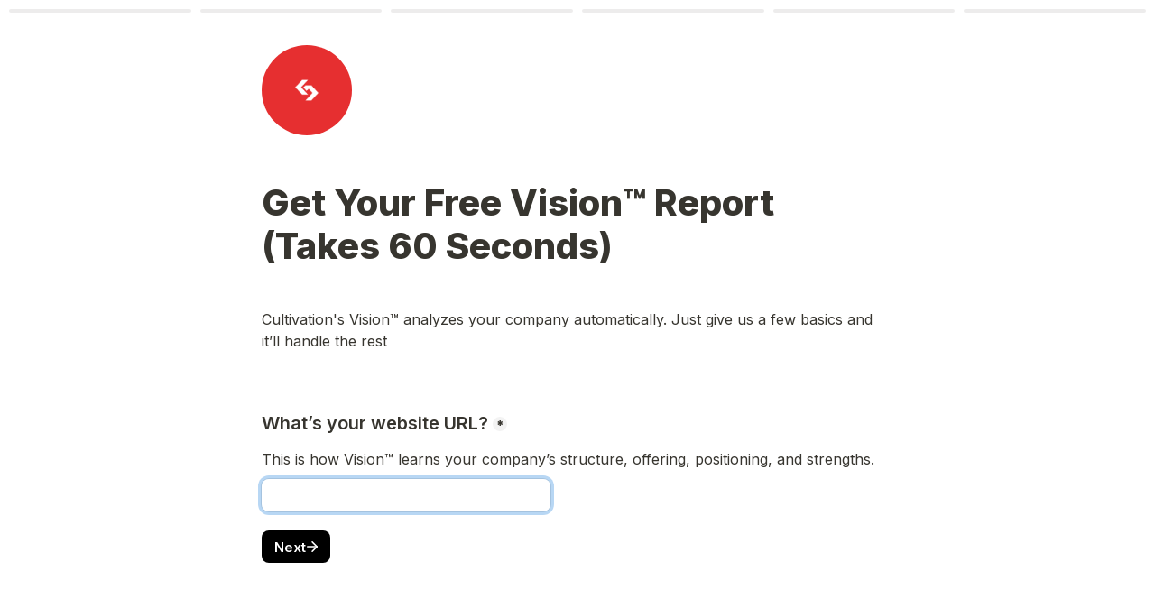

--- FILE ---
content_type: text/html; charset=utf-8
request_url: https://heycultivation.com/
body_size: 53222
content:
<!DOCTYPE html><html lang="en" translate="yes" data-sentry-element="Html" data-sentry-component="MyDocument" data-sentry-source-file="_document.tsx"><head data-sentry-element="Head" data-sentry-source-file="_document.tsx"><meta charSet="utf-8" data-next-head=""/><meta name="viewport" content="width=device-width, initial-scale=1.0, minimum-scale=1.0" data-sentry-element="meta" data-sentry-source-file="_head.tsx" data-next-head=""/><title data-next-head="">Vision™ by Cultivation</title><meta name="description" content="Cultivation’s digital transformation intelligence layer. Get your free report today!" data-next-head=""/><meta content="index,follow" name="robots" data-next-head=""/><link rel="canonical" href="https://heycultivation.com/" data-next-head=""/><link rel="icon" href="https://storage.tally.so/0be72a06-663c-4c85-8c4f-44f5fb72b5d1/Cultivation-Favicon.png" type="image/png" data-next-head=""/><meta property="og:type" content="website" data-sentry-element="meta" data-sentry-source-file="_head.tsx" data-next-head=""/><meta property="og:site_name" content="Cultivation" data-sentry-element="meta" data-sentry-source-file="_head.tsx" data-next-head=""/><meta property="og:url" content="https://heycultivation.com/" data-sentry-element="meta" data-sentry-source-file="_head.tsx" data-next-head=""/><meta name="title" property="og:title" content="Vision™ by Cultivation" data-sentry-element="meta" data-sentry-source-file="_head.tsx" data-next-head=""/><meta property="og:description" content="Cultivation’s digital transformation intelligence layer. Get your free report today!" data-next-head=""/><meta name="image" property="og:image" content="https://storage.tally.so/aacded94-6783-4612-a13e-42f2115d26ff/Vision-Promo-4.png" data-sentry-element="meta" data-sentry-source-file="_head.tsx" data-next-head=""/><meta name="twitter:card" content="summary_large_image" data-sentry-element="meta" data-sentry-source-file="_head.tsx" data-next-head=""/><meta name="twitter:site" content="@TallyForms" data-sentry-element="meta" data-sentry-source-file="_head.tsx" data-next-head=""/><meta name="twitter:title" content="Vision™ by Cultivation" data-sentry-element="meta" data-sentry-source-file="_head.tsx" data-next-head=""/><meta name="twitter:description" content="Cultivation’s digital transformation intelligence layer. Get your free report today!" data-next-head=""/><meta name="twitter:image" content="https://storage.tally.so/aacded94-6783-4612-a13e-42f2115d26ff/Vision-Promo-4.png" data-sentry-element="meta" data-sentry-source-file="_head.tsx" data-next-head=""/><link rel="preload" href="https://tally.so/_next/static/media/e4af272ccee01ff0-s.p.woff2" as="font" type="font/woff2" crossorigin="anonymous" data-next-font="size-adjust"/><link rel="preload" href="https://tally.so/_next/static/css/795d6e0767877968.css" as="style"/><script noModule="" data-next-head="">window.location.href = "https://tally.so/browser-not-supported.html";</script><link rel="stylesheet" href="https://tally.so/_next/static/css/795d6e0767877968.css" data-n-g=""/><noscript data-n-css=""></noscript><script defer="" noModule="" src="https://tally.so/_next/static/chunks/polyfills-42372ed130431b0a.js"></script><script src="https://tally.so/_next/static/chunks/webpack-7ea32770bdafc684.js" defer=""></script><script src="https://tally.so/_next/static/chunks/framework-614321e302b536ed.js" defer=""></script><script src="https://tally.so/_next/static/chunks/main-f081870350d55dad.js" defer=""></script><script src="https://tally.so/_next/static/chunks/pages/_app-135f09b6cb99b200.js" defer=""></script><script src="https://tally.so/_next/static/chunks/61202-bd92c842828c11fb.js" defer=""></script><script src="https://tally.so/_next/static/chunks/66170-1615bdf14fe0f8af.js" defer=""></script><script src="https://tally.so/_next/static/chunks/70790-9b7f9882c5a779d6.js" defer=""></script><script src="https://tally.so/_next/static/chunks/50525-d9ec8f9b8e69566f.js" defer=""></script><script src="https://tally.so/_next/static/chunks/2027-3233afaed7ed81c8.js" defer=""></script><script src="https://tally.so/_next/static/chunks/41716-ddcad11d6bd4e2ad.js" defer=""></script><script src="https://tally.so/_next/static/chunks/20596-42788802cde5a64e.js" defer=""></script><script src="https://tally.so/_next/static/chunks/79818-f252b4740d55bc5e.js" defer=""></script><script src="https://tally.so/_next/static/chunks/30128-673339cdbf8d5cb4.js" defer=""></script><script src="https://tally.so/_next/static/chunks/83093-0430f1a7b69e18e1.js" defer=""></script><script src="https://tally.so/_next/static/chunks/368-997be7dd09d5b735.js" defer=""></script><script src="https://tally.so/_next/static/chunks/35550-2e9366af806ccfd4.js" defer=""></script><script src="https://tally.so/_next/static/chunks/15761-f9aca1658b6ba7c1.js" defer=""></script><script src="https://tally.so/_next/static/chunks/25288-3881c089b866fb33.js" defer=""></script><script src="https://tally.so/_next/static/chunks/pages/r/%5Bid%5D-1b445da8ae0dc40d.js" defer=""></script><script src="https://tally.so/_next/static/TvfIRbe-5mbVIPGQUwRD4/_buildManifest.js" defer=""></script><script src="https://tally.so/_next/static/TvfIRbe-5mbVIPGQUwRD4/_ssgManifest.js" defer=""></script><style data-styled="" data-styled-version="6.1.24">.leDWoT{animation:bqrFYP 1.618s linear infinite;transform-origin:center;transform:translateZ(0);width:1.2em;height:1.2em;font-size:inherit;}/*!sc*/
data-styled.g1[id="sc-500dd495-0"]{content:"leDWoT,"}/*!sc*/
.ewjlOt{display:inline-flex;flex-shrink:0;align-items:center;justify-content:center;vertical-align:middle;transition:opacity 100ms ease-in-out,color 100ms ease-in-out;font-weight:600;transform:translateZ(0);}/*!sc*/
data-styled.g4[id="sc-a7ae6819-2"]{content:"ewjlOt,"}/*!sc*/
.dkgEvT{font-style:normal;}/*!sc*/
.dkgEvT svg{width:1.2em;height:1.2em;}/*!sc*/
data-styled.g5[id="sc-a7ae6819-3"]{content:"dkgEvT,"}/*!sc*/
.fkYylP{position:absolute;right:0;left:0;bottom:0;top:0;gap:0;opacity:0;pointer-events:none;transform:translateZ(0);}/*!sc*/
data-styled.g6[id="sc-a7ae6819-4"]{content:"fkYylP,"}/*!sc*/
.gRQUHo{position:relative;cursor:pointer;transition:background-color 100ms ease-in-out,border-color 100ms ease-in-out,outline 100ms ease-in-out;line-height:1;display:inline-flex;flex-shrink:0;align-items:center;justify-content:center;text-align:center;vertical-align:middle;text-decoration:none;overflow:hidden;transform:translateZ(0);border:0;outline:none;outline-offset:-1px;height:36px;font-size:15px;border-radius:8px;padding:0 0.9em;gap:0.5em;background:#000000;}/*!sc*/
.gRQUHo:focus,.gRQUHo:focus-visible{outline:4px solid rgba(58, 145, 224, 0.36);}/*!sc*/
.gRQUHo>.sc-a7ae6819-3:first-of-type:first-child{margin-left:-0.15em;margin-right:-0.1em;}/*!sc*/
.gRQUHo>.sc-a7ae6819-3:last-of-type:not(:first-child){margin-right:-0.15em;margin-left:-0.1em;}/*!sc*/
.gRQUHo>.sc-a7ae6819-3:nth-last-child(2):first-child,.gRQUHo>.sc-a7ae6819-3:nth-child(2):last-child{margin-left:-0.3em;margin-right:-0.3em;}/*!sc*/
.gRQUHo>.sc-a7ae6819-2{gap:0.5em;}/*!sc*/
.gRQUHo .sc-a7ae6819-2{color:#FFFFFF;}/*!sc*/
.gRQUHo:hover:not([disabled]){background:#000000BF;}/*!sc*/
data-styled.g7[id="sc-a7ae6819-5"]{content:"gRQUHo,"}/*!sc*/
.iPjtdA{width:100%;height:36px;padding:0 10px;box-shadow:rgba(0, 0, 0, 0.12) 0px 1px 1px 0px,rgba(61, 59, 53, 0.16) 0px 0px 0px 1px,rgba(61, 59, 53, 0.08) 0px 2px 5px 0px;border:0;border-radius:8px;outline:none;background-color:rgba(255, 255, 255, 0.5);color:#37352F;caret-color:#37352F;}/*!sc*/
@media (hover:hover){.iPjtdA:not([disabled]):hover{box-shadow:rgba(0, 0, 0, 0.12) 0px 1px 1px 0px,rgba(61, 59, 53, 0.16) 0px 0px 0px 1px,rgba(61, 59, 53, 0.08) 0px 3px 9px 0px,rgba(61, 59, 53, 0.08) 0px 2px 5px 0px;}}/*!sc*/
.iPjtdA:not([disabled]):focus,.iPjtdA:not([disabled]):focus-within{box-shadow:rgba(58, 145, 224, 0.36) 0px 0px 0px 4px,rgba(61, 59, 53, 0.16) 0px 0px 0px 1px;}/*!sc*/
.iPjtdA::placeholder{color:#bbbab8;}/*!sc*/
data-styled.g25[id="sc-f626b5e8-0"]{content:"iPjtdA,"}/*!sc*/
.Mdqou{position:absolute;top:6px;right:-8px;bottom:auto;left:auto;z-index:1;display:flex;justify-content:center;align-items:center;width:16px;height:16px;min-width:16px;min-height:16px;border-radius:50%;background-color:#f3f3f3;color:#37352F;font-size:14px;font-weight:900;text-align:center;cursor:pointer;}/*!sc*/
.Mdqou >span{position:relative;top:2px;}/*!sc*/
.Mdqou.hidden{visibility:hidden;}/*!sc*/
data-styled.g197[id="sc-e45d4ad7-0"]{content:"Mdqou,"}/*!sc*/
.gNmpbA{font-size:2.5rem;font-weight:800;line-height:1.2;padding-bottom:2.5rem;margin:0;}/*!sc*/
@media (max-width:758px){.gNmpbA{padding-bottom:2rem;font-size:2rem;}}/*!sc*/
data-styled.g200[id="sc-9bd97dab-0"]{content:"gNmpbA,"}/*!sc*/
.bzSPnU{width:100%;max-width:700px;margin:0 auto;}/*!sc*/
@media (max-width:758px){.bzSPnU{max-width:500px;max-width:min(700px,calc(100vw - 2 * 25px));}}/*!sc*/
data-styled.g210[id="sc-a1632dc4-1"]{content:"bzSPnU,"}/*!sc*/
.kFZfQP{width:100%;max-width:700px;margin:0 auto;}/*!sc*/
@media (max-width:758px){.kFZfQP{max-width:500px;max-width:min(700px,calc(100vw - 2 * 25px));}}/*!sc*/
data-styled.g211[id="sc-a1632dc4-2"]{content:"kFZfQP,"}/*!sc*/
.ljBBxi{position:relative;display:inline-block;max-width:320px;width:100%;}/*!sc*/
.ljBBxi .content-editable-block,.ljBBxi input:placeholder-shown{overflow:hidden;white-space:nowrap;text-overflow:ellipsis;}/*!sc*/
@media (max-width: 758px){.ljBBxi{min-width:100%;}}/*!sc*/
data-styled.g212[id="sc-a1632dc4-3"]{content:"ljBBxi,"}/*!sc*/
.hBeBCz{position:relative;margin-bottom:10px;}/*!sc*/
data-styled.g213[id="sc-840da2ce-0"]{content:"hBeBCz,"}/*!sc*/
.dLVIHx{line-height:1.5;min-height:35px;padding-top:3px;padding-bottom:calc(3px + 5px);}/*!sc*/
data-styled.g219[id="sc-1a5a54bd-0"]{content:"dLVIHx,"}/*!sc*/
.cKulzQ{position:relative;display:inline-flex;padding-top:1.25rem;padding-bottom:0.625rem;}/*!sc*/
.cKulzQ.required-indicator-position-fallback .tally-required-indicator{position:relative;left:auto;right:auto;margin-left:5px;}/*!sc*/
.cKulzQ.required-indicator-position-fallback h3{padding-right:0px;}/*!sc*/
data-styled.g223[id="sc-a38adde6-1"]{content:"cKulzQ,"}/*!sc*/
.ihGeVJ{margin:0;font-size:1.25rem;font-weight:600;line-height:1.25;padding-right:5px;}/*!sc*/
.ihGeVJ:empty{padding-right:0px;}/*!sc*/
@media (max-width:758px){.ihGeVJ{font-size:1.125rem;}}/*!sc*/
data-styled.g224[id="sc-a38adde6-2"]{content:"ihGeVJ,"}/*!sc*/
.dMqTjw a:not(.unstyled){color:#0070D7;cursor:pointer;border-bottom:1px solid #0070D7;text-decoration:none;font-weight:500;}/*!sc*/
@media (hover: hover){.dMqTjw a:not(.unstyled):hover{color:#005bae;border-bottom:1px solid #005bae;}}/*!sc*/
.dMqTjw span.mention:empty{border-bottom:2px solid #bbbab8;}/*!sc*/
.dMqTjw span.mention:empty::before{content:'                    ';}/*!sc*/
data-styled.g240[id="sc-8ffe308f-0"]{content:"dMqTjw,"}/*!sc*/
.kZgBDR{padding:1px 0;white-space:pre-wrap;word-break:break-word;}/*!sc*/
.kZgBDR:empty{padding:0;}/*!sc*/
data-styled.g243[id="sc-8ffe308f-3"]{content:"kZgBDR,"}/*!sc*/
.CfTTB{position:relative;z-index:2;}/*!sc*/
.CfTTB img{display:block;width:100px;height:100px;margin-top:-50px;object-fit:cover;border-radius:50%;margin-top:50px;}/*!sc*/
data-styled.g247[id="sc-babf4446-1"]{content:"CfTTB,"}/*!sc*/
.dDbLsu{display:flex;justify-content:space-between;margin:10px 0;}/*!sc*/
.dDbLsu button:nth-child(2),.dDbLsu .tally-powered{margin-left:10px;}/*!sc*/
.dDbLsu >div{display:flex;min-width:0;}/*!sc*/
data-styled.g257[id="sc-325cf3c1-3"]{content:"dDbLsu,"}/*!sc*/
.kfdWUB{flex:1;display:flex;flex-direction:column;margin-top:150px;margin-bottom:50px;margin-top:50px;}/*!sc*/
.kfdWUB progress{position:absolute;left:-10000px;top:auto;width:1px;height:1px;overflow:hidden;}/*!sc*/
.kfdWUB .sc-325cf3c1-2 button{background:none!important;padding:0;}/*!sc*/
@media (hover:hover){.kfdWUB .sc-325cf3c1-2 button:hover{background:none!important;}}/*!sc*/
.kfdWUB .tally-context-menu{font-family:var(--font-family),sans-serif;}/*!sc*/
.kfdWUB.tally-ranking-option-dragging .tally-ranking-option-dropzone{display:block;}/*!sc*/
@media (max-width: 758px){.kfdWUB{margin-top:50px;}}/*!sc*/
data-styled.g258[id="sc-325cf3c1-4"]{content:"kfdWUB,"}/*!sc*/
.cQWYKF{display:flex;background:#ffffff;direction:ltr;overflow-x:hidden;}/*!sc*/
data-styled.g465[id="sc-83c2932-0"]{content:"cQWYKF,"}/*!sc*/
.iEvrKf{display:flex;flex-direction:column;width:100%;height:auto;min-height:100vh;}/*!sc*/
data-styled.g466[id="sc-83c2932-1"]{content:"iEvrKf,"}/*!sc*/
html{line-height:1.15;-webkit-text-size-adjust:100%;}/*!sc*/
body{margin:0;}/*!sc*/
main{display:block;}/*!sc*/
h1{font-size:2em;margin:0.67em 0;}/*!sc*/
hr{box-sizing:content-box;height:0;overflow:visible;}/*!sc*/
pre{font-family:monospace,monospace;font-size:1em;}/*!sc*/
a{background-color:transparent;}/*!sc*/
abbr[title]{border-bottom:none;text-decoration:underline;text-decoration:underline dotted;}/*!sc*/
b,strong{font-weight:bolder;}/*!sc*/
code,kbd,samp{font-family:monospace,monospace;font-size:1em;}/*!sc*/
small{font-size:80%;}/*!sc*/
sub,sup{font-size:75%;line-height:0;position:relative;vertical-align:baseline;}/*!sc*/
sub{bottom:-0.25em;}/*!sc*/
sup{top:-0.5em;}/*!sc*/
img{border-style:none;}/*!sc*/
button,input,optgroup,select,textarea{font-family:inherit;font-size:100%;line-height:1.15;margin:0;}/*!sc*/
button,input{overflow:visible;}/*!sc*/
button,select{text-transform:none;}/*!sc*/
button,[type='button'],[type='reset'],[type='submit']{-webkit-appearance:button;}/*!sc*/
button{border-style:none;padding:0;}/*!sc*/
fieldset{padding:0.35em 0.75em 0.625em;}/*!sc*/
legend{box-sizing:border-box;color:inherit;display:table;max-width:100%;padding:0;white-space:normal;}/*!sc*/
progress{vertical-align:baseline;}/*!sc*/
textarea{overflow:auto;}/*!sc*/
[type='checkbox'],[type='radio']{box-sizing:border-box;padding:0;}/*!sc*/
[type='number']::-webkit-inner-spin-button,[type='number']::-webkit-outer-spin-button{height:auto;}/*!sc*/
[type='search']{-webkit-appearance:textfield;outline-offset:-2px;}/*!sc*/
[type='search']::-webkit-search-decoration{-webkit-appearance:none;}/*!sc*/
::-webkit-file-upload-button{-webkit-appearance:button;font:inherit;}/*!sc*/
details{display:block;}/*!sc*/
summary{display:list-item;}/*!sc*/
template{display:none;}/*!sc*/
[hidden]{display:none;}/*!sc*/
html{box-sizing:border-box;text-rendering:optimizelegibility;text-size-adjust:100%;-webkit-font-smoothing:antialiased;-moz-osx-font-smoothing:grayscale;color:#37352F;font-size:16px;}/*!sc*/
body{--font-family:'Inter','Inter Fallback';font-family:var(--font-family),sans-serif;font-size:16px;}/*!sc*/
*,*:before,*:after{box-sizing:inherit;padding:0;margin:0;}/*!sc*/
[role='button'],input[type='submit'],input[type='reset'],input[type='button'],button{-webkit-box-sizing:border-box;-moz-box-sizing:border-box;box-sizing:border-box;}/*!sc*/
html,body,[id='__next']{height:100%;width:100%;}/*!sc*/
[id='__next']{height:auto;min-height:100%;}/*!sc*/
input,select,textarea{-webkit-appearance:none;}/*!sc*/
.selecto-selection{border:0!important;background:#0070D750!important;}/*!sc*/
data-styled.g1117[id="sc-global-kAQlSW1"]{content:"sc-global-kAQlSW1,"}/*!sc*/
@keyframes bqrFYP{0%{transform:rotate(0deg);}100%{transform:rotate(360deg);}}/*!sc*/
data-styled.g1118[id="sc-keyframes-bqrFYP"]{content:"bqrFYP,"}/*!sc*/
</style></head><body data-iframe-size="true"><link rel="preload" as="image" href="https://storage.tally.so/071a5dd1-022a-4961-826f-e940d54e0cd3/Cultivation-Favicon.png"/><div id="__next"><div class="sc-83c2932-0 cQWYKF tally-app" data-sentry-element="Container" data-sentry-source-file="index.tsx"><main data-sentry-element="Content" data-sentry-source-file="index.tsx" class="sc-83c2932-1 iEvrKf"><div class="sc-a1632dc4-1 sc-babf4446-1 bzSPnU CfTTB tally-form-logo" data-sentry-element="RespondContainer" data-sentry-component="FormBuilderLogo" data-sentry-source-file="index.tsx"><img src="https://storage.tally.so/071a5dd1-022a-4961-826f-e940d54e0cd3/Cultivation-Favicon.png" alt="Form logo"/></div><section class="sc-a1632dc4-2 sc-325cf3c1-4 kFZfQP kfdWUB tally-page tally-page-1" data-sentry-element="Content" data-sentry-source-file="index.tsx"><form><progress max="7" value="1">Page 1 of 7</progress><div data-sentry-element="Container" data-sentry-component="FormBlocks" data-sentry-source-file="index.tsx" class="sc-8ffe308f-0 dMqTjw"><div class="sc-8ffe308f-3 kZgBDR tally-block tally-block-form-title tally-block-66d8b8a6-fa17-4c84-9bf9-0d8cddb00e37" data-block-type="FORM_TITLE" data-block-id="66d8b8a6-fa17-4c84-9bf9-0d8cddb00e37" data-sentry-element="BlockContainer" data-sentry-component="renderBlock" data-sentry-source-file="index.tsx"><h1 data-sentry-element="Container" data-sentry-component="FormTitleBlock" data-sentry-source-file="index.tsx" class="sc-9bd97dab-0 gNmpbA">Get Your Free Vision™ Report (Takes 60 Seconds)</h1></div><div class="sc-8ffe308f-3 kZgBDR tally-block tally-block-text tally-block-84dd07c7-c516-498f-b4c0-ba1c1fed13e8" data-block-type="TEXT" data-block-id="84dd07c7-c516-498f-b4c0-ba1c1fed13e8" data-sentry-element="BlockContainer" data-sentry-component="renderBlock" data-sentry-source-file="index.tsx"><div class="sc-1a5a54bd-0 dLVIHx tally-text" data-sentry-element="Container" data-sentry-component="TextBlock" data-sentry-source-file="index.tsx"><span style="tag: span; font-style: italic;">Cultivation's Vision™ analyzes your company automatically. Just give us a few basics and it’ll handle the rest</span><br></div></div><div class="sc-8ffe308f-3 kZgBDR tally-block tally-block-text tally-block-3f10cd9a-73ef-496d-94d2-0cfe1b3586f7" data-block-type="TEXT" data-block-id="3f10cd9a-73ef-496d-94d2-0cfe1b3586f7" data-sentry-element="BlockContainer" data-sentry-component="renderBlock" data-sentry-source-file="index.tsx"><div class="sc-1a5a54bd-0 dLVIHx tally-text" data-sentry-element="Container" data-sentry-component="TextBlock" data-sentry-source-file="index.tsx"></div></div><div class="sc-8ffe308f-3 kZgBDR tally-block tally-block-title tally-block-18580163-fbd1-4e99-8006-aa0ee32f6431" data-block-type="TITLE" data-block-id="18580163-fbd1-4e99-8006-aa0ee32f6431" data-sentry-element="BlockContainer" data-sentry-component="renderBlock" data-sentry-source-file="index.tsx"><div data-sentry-element="Container" data-sentry-component="TitleBlock" data-sentry-source-file="index.tsx" class="sc-a38adde6-0 joEvQK"><div class="sc-a38adde6-1 cKulzQ title-content" data-sentry-element="ContentWrapper" data-sentry-source-file="index.tsx"><h3 data-sentry-element="Content" data-sentry-source-file="index.tsx" class="sc-a38adde6-2 ihGeVJ">What’s your website URL?</h3><div aria-hidden="true" class="sc-e45d4ad7-0 Mdqou tally-required-indicator hidden" data-sentry-element="Container" data-sentry-component="RequiredIndicator" data-sentry-source-file="index.tsx"><span>*</span></div></div></div></div><div class="sc-8ffe308f-3 kZgBDR tally-block tally-block-text tally-block-317b2b1e-09c1-4e8b-981a-50b4c35d3d62" data-block-type="TEXT" data-block-id="317b2b1e-09c1-4e8b-981a-50b4c35d3d62" data-sentry-element="BlockContainer" data-sentry-component="renderBlock" data-sentry-source-file="index.tsx"><div class="sc-1a5a54bd-0 dLVIHx tally-text" data-sentry-element="Container" data-sentry-component="TextBlock" data-sentry-source-file="index.tsx"><span style="tag: span; font-style: italic;">This is how Vision™ learns your company’s structure, offering, positioning, and strengths.</span></div></div><div class="sc-8ffe308f-3 kZgBDR tally-block tally-block-input-link tally-block-7a9b53ac-1f9f-4e83-8b50-e6edc31e10d6" data-block-type="INPUT_LINK" data-block-id="7a9b53ac-1f9f-4e83-8b50-e6edc31e10d6" data-sentry-element="BlockContainer" data-sentry-component="renderBlock" data-sentry-source-file="index.tsx"><div data-sentry-element="Container" data-sentry-component="InputLinkBlock" data-sentry-source-file="link.tsx" class="sc-840da2ce-0 hBeBCz"><div data-sentry-element="Content" data-sentry-source-file="link.tsx" class="sc-a1632dc4-3 sc-840da2ce-1 ljBBxi"><input id="e58b2fdf-6262-4860-a223-e2d4977d4d26" type="url" placeholder="" required="" aria-label="What’s your website URL?" aria-required="true" aria-invalid="false" data-sentry-element="Input" data-sentry-source-file="link.tsx" class="sc-f626b5e8-0 iPjtdA" value=""/></div></div></div></div><div class="sc-325cf3c1-3 dDbLsu tally-submit-button"><div><button type="submit" tabindex="0" class="sc-a7ae6819-5 gRQUHo"><span class="sc-a7ae6819-2 ewjlOt">Next</span><i aria-hidden="true" class="sc-a7ae6819-2 sc-a7ae6819-3 ewjlOt dkgEvT"><svg xmlns="http://www.w3.org/2000/svg" width="24" height="24" viewBox="0 0 24 24" fill="none" stroke="currentColor" stroke-width="2" stroke-linecap="round" stroke-linejoin="round" class="lucide lucide-arrow-right" aria-hidden="true"><path d="M5 12h14"></path><path d="m12 5 7 7-7 7"></path></svg></i><span aria-hidden="true" class="sc-a7ae6819-2 sc-a7ae6819-4 ewjlOt fkYylP"><svg xmlns="http://www.w3.org/2000/svg" width="24" height="24" viewBox="0 0 24 24" fill="none" stroke="currentColor" stroke-width="2" stroke-linecap="round" stroke-linejoin="round" class="lucide lucide-loader sc-500dd495-0 leDWoT activity-indicator" aria-hidden="true" data-sentry-element="Loader" data-sentry-component="ActivityIndicator" data-sentry-source-file="index.tsx"><path d="M12 2v4"></path><path d="m16.2 7.8 2.9-2.9"></path><path d="M18 12h4"></path><path d="m16.2 16.2 2.9 2.9"></path><path d="M12 18v4"></path><path d="m4.9 19.1 2.9-2.9"></path><path d="M2 12h4"></path><path d="m4.9 4.9 2.9 2.9"></path></svg></span></button></div></div></form></section></main></div></div><script id="__NEXT_DATA__" type="application/json">{"props":{"pageProps":{"translations":{"label.required":"Required","label.next":"Next","label.submit":"Submit","label.your-email":"Your email","label.cardholder-name":"Name on card","label.loading":"Loading...","label.pay":"Pay","label.uploading":"Uploading...","label.back":"Back","label.signature":"Signature","label.hour":"Hour","label.minutes":"Minutes","label.clear":"Clear","label.country":"Country","label.delete":"Delete","label.image":"Image","label.audio":"Audio","label.video":"Video","label.password":"Password","label.continue":"Continue","label.find-option":"Find an option","label.verify":"Verify","label.verification-code":"Verification code","error.title":"Oops, something is off!","error.description":"Take a moment and try again. If the error persist, please contact us.","error.button":"Refresh the page","error.404.title":"Oops, page was not found!","error.404.description":"This page doesn't exist. If you think there is something off, please contact us.","error.404.button":"Go back home","form.error.REQUIRED":"Please enter a value","form.error.PAYMENT_REQUIRED":"Complete the payment before you can proceed","form.error.SHOULD_BE_VALID_VALUE":"Please enter a valid value","form.error.SHOULD_BE_VALID_FORMAT":"Please enter a valid value","form.error.SHOULD_BE_EMAIL":"Please enter a valid email","form.error.SHOULD_BE_PHONE_NUMBER":"Please enter a valid phone number","form.error.SHOULD_BE_URL":"Please enter a valid link","form.error.SHOULD_BE_DOMAIN_HOST":"Please enter a valid domain host e.g., example.com, survey.example.com","form.error.SHOULD_BE_MIN_CHARS":"Value should be minimum {{constraint}} characters","form.error.SHOULD_BE_MAX_CHARS":"Value should be maximum {{constraint}} characters","form.error.SHOULD_BE_MIN_NUMBER":"Number should be minimum {{constraint}}","form.error.SHOULD_BE_MAX_NUMBER":"Number should be maximum {{constraint}}","form.error.SHOULD_BE_BETWEEN_NUMBERS":"Number should be between {{constraint.0}}-{{constraint.1}}","form.error.SHOULD_BE_BEFORE_DATE":"Date should be before {{constraint}}","form.error.SHOULD_BE_AFTER_DATE":"Date should be after {{constraint}}","form.error.SHOULD_BE_BETWEEN_DATES":"Date should be between {{constraint.0}} — {{constraint.1}}","form.error.SHOULD_BE_ONE_OF_SPECIFIC_DATES":"Date should be one of the specified dates","form.error.SHOULD_HAVE_MIN_ARRAY_LENGTH":"Minimum {{constraint}} required","form.error.SHOULD_HAVE_MAX_ARRAY_LENGTH":"Maximum {{constraint}} required","form.error.SHOULD_SOLVE_CAPTCHA":"Complete the Captcha before you can proceed","form.error.OPTION_REQUIRED":"Please select an option","form.error.VALUE_REQUIRED":"Please select a value","form.error.SIGNATURE_REQUIRED":"Please sign","form.error.FILE_REQUIRED":"Please upload a file","form.error.RANKING_REQUIRED":"Please rank all options","form.error.PAYMENT_MINIMUM_AMOUNT":"Payments below {{prefix}}{{amount}}{{suffix}} cannot be processed","form.error.SHOULD_FINISH_UPLOAD":"Please wait for all files to upload","form.error.MATRIX_REQUIRED":"Please select an option from each row","form.error.EMAIL_VERIFICATION_REQUIRED":"Please verify the email address","error.GENERAL":"Something went wrong, please try again. If that doesn’t work, please contact us hello@tally.so.","error.NETWORK_ERROR":"Uh oh, we couldn't reach the server. Please try again, if the error persists contact us hello@tally.so.","title.form":"Form - Tally","description.respond":"Made with Tally, the simplest way to create forms.","form-builder.file-upload.title":"Click to choose a file or drag here","form-builder.file-upload.description":"Size limit: {{size}} {{unit}}","form-builder.file-upload.add-multiple":"Upload another file","form-builder.file-upload.file-too-large-error":"The selected file exceeds the {{size}} {{unit}} file limit.","form-builder.file-upload.KB":"KB","form-builder.file-upload.MB":"MB","form-builder.file-upload.GB":"GB","form-builder.file-upload.accepted-file-types":"Accepts {{types}} files","stripe.connect-paid.title":"Payment received","form-builder.wallet-connect.email-option":"Email option","form-builder.wallet-connect.social-option":"Social options","form-builder.wallet-connect.caip-format":"CAIP-2 address format","form-respond.wallet-connect.connect":"Connect Wallet","form-respond.wallet-connect.disconnect":"Disconnect Wallet","form-respond.wallet-connect.error.REQUIRED":"Please connect your wallet to continue","form-respond.unlock-form.title":"Authentication required","form-respond.unlock-form.description":"This page is protected.","form-respond.unlock-form.wrong-password":"The provided password was not accepted.","form-respond.verify-email.verification-code-sent":"A verification code has been sent to your inbox.","form-respond.verify-email.no-code-received_one":"Didn't receive a code? Resend in 1 second.","form-respond.verify-email.no-code-received_other":"Didn't receive a code? Resend in {{count}} seconds.","form-respond.verify-email.no-code-received_zero":"Didn't receive a code? \u003c0\u003eResend\u003c/0\u003e.","form-respond.verify-email.error.REQUEST_CODE_ERROR":"Could not request a verification code. Please try again later.","form-respond.verify-email.error.INVALID_CODE":"The code you entered is incorrect. Please try again.","form-respond.verify-email.error.VALIDATE_CODE_ERROR":"Could not validate the code. Please try again later.","form-respond.thank-you-page.title":"Thanks for completing this form!","form-respond.thank-you-page.description":"Made with Tally, the simplest way to create forms for free.","form-respond.thank-you-page.create-button":"Create your own form","form-respond.powered-by-tally":"Powered by Tally","form-respond.made-with-tally":"Made with Tally","form-respond.made-with-tally-icon":"Made with \u003cicon/\u003e Tally","form-respond.made-with":"Made with","form-respond.progress":"Page {{page}} of {{pages}}","form-respond.rating":"{{value}} stars","form-respond.closed.title":"This form is now closed","form-respond.closed.description":"The form can't receive new submissions at this moment.","form-respond.not-submitted-data-warning":"Are you sure you want to leave this page?","form-respond.multi-select.empty-results":"No results","form-respond.pay-disclaimer":"Your credit card will be charged when you click the “{{buttonText}}” button.\u003cbr/\u003eThe payment is powered by Stripe.","form-respond.other-option-input":"Type your answer","form-respond.unique-submission-conflict.title":"Form submission not accepted","form-respond.unique-submission-conflict.description":"It looks like you have already filled out this form. To prevent duplicate entries, only one submission per respondent is permitted.","email.unsubscribe.title":"Successfully unsubscribed, you can now close this window","email.input-verify.subject":"Verify your email address","email.input-verify.preheader":"Enter this 6-digit code in your browser","email.input-verify.title":"Your verification code","email.input-verify.text.0":"To verify that this email address belongs to you, please use this code:","email.input-verify.text.1":"This code will expire one hour after this email was sent. If you did not make this request, you can ignore this email.","json.countries":"{\"AD\":\"Andorra\",\"AE\":\"United Arab Emirates\",\"AF\":\"Afghanistan\",\"AG\":\"Antigua and Barbuda\",\"AI\":\"Anguilla\",\"AL\":\"Albania\",\"AM\":\"Armenia\",\"AO\":\"Angola\",\"AQ\":\"Antarctica\",\"AR\":\"Argentina\",\"AS\":\"American Samoa\",\"AT\":\"Austria\",\"AU\":\"Australia\",\"AW\":\"Aruba\",\"AX\":\"Åland Islands\",\"AZ\":\"Azerbaijan\",\"BA\":\"Bosnia and Herzegovina\",\"BB\":\"Barbados\",\"BD\":\"Bangladesh\",\"BE\":\"Belgium\",\"BF\":\"Burkina Faso\",\"BG\":\"Bulgaria\",\"BH\":\"Bahrain\",\"BI\":\"Burundi\",\"BJ\":\"Benin\",\"BL\":\"Saint Barthélemy\",\"BM\":\"Bermuda\",\"BN\":\"Brunei Darussalam\",\"BO\":\"Bolivia (Plurinational State of)\",\"BQ\":\"Bonaire, Sint Eustatius and Saba\",\"BR\":\"Brazil\",\"BS\":\"Bahamas\",\"BT\":\"Bhutan\",\"BV\":\"Bouvet Island\",\"BW\":\"Botswana\",\"BY\":\"Belarus\",\"BZ\":\"Belize\",\"CA\":\"Canada\",\"CC\":\"Cocos (Keeling) Islands\",\"CD\":\"Congo (Democratic Republic of the)\",\"CF\":\"Central African Republic\",\"CG\":\"Congo\",\"CH\":\"Switzerland\",\"CI\":\"Côte d'Ivoire\",\"CK\":\"Cook Islands\",\"CL\":\"Chile\",\"CM\":\"Cameroon\",\"CN\":\"China\",\"CO\":\"Colombia\",\"CR\":\"Costa Rica\",\"CU\":\"Cuba\",\"CV\":\"Cabo Verde\",\"CW\":\"Curaçao\",\"CX\":\"Christmas Island\",\"CY\":\"Cyprus\",\"CZ\":\"Czechia\",\"DE\":\"Germany\",\"DJ\":\"Djibouti\",\"DK\":\"Denmark\",\"DM\":\"Dominica\",\"DO\":\"Dominican Republic\",\"DZ\":\"Algeria\",\"EC\":\"Ecuador\",\"EE\":\"Estonia\",\"EG\":\"Egypt\",\"EH\":\"Western Sahara\",\"ER\":\"Eritrea\",\"ES\":\"Spain\",\"ET\":\"Ethiopia\",\"FI\":\"Finland\",\"FJ\":\"Fiji\",\"FK\":\"Falkland Islands (Malvinas)\",\"FM\":\"Micronesia (Federated States of)\",\"FO\":\"Faroe Islands\",\"FR\":\"France\",\"GA\":\"Gabon\",\"GB\":\"United Kingdom of Great Britain and Northern Ireland\",\"GD\":\"Grenada\",\"GE\":\"Georgia\",\"GF\":\"French Guiana\",\"GG\":\"Guernsey\",\"GH\":\"Ghana\",\"GI\":\"Gibraltar\",\"GL\":\"Greenland\",\"GM\":\"Gambia\",\"GN\":\"Guinea\",\"GP\":\"Guadeloupe\",\"GQ\":\"Equatorial Guinea\",\"GR\":\"Greece\",\"GS\":\"South Georgia and the South Sandwich Islands\",\"GT\":\"Guatemala\",\"GU\":\"Guam\",\"GW\":\"Guinea-Bissau\",\"GY\":\"Guyana\",\"HK\":\"Hong Kong\",\"HM\":\"Heard Island and McDonald Islands\",\"HN\":\"Honduras\",\"HR\":\"Croatia\",\"HT\":\"Haiti\",\"HU\":\"Hungary\",\"ID\":\"Indonesia\",\"IE\":\"Ireland\",\"IL\":\"Israel\",\"IM\":\"Isle of Man\",\"IN\":\"India\",\"IO\":\"British Indian Ocean Territory\",\"IQ\":\"Iraq\",\"IR\":\"Iran (Islamic Republic of)\",\"IS\":\"Iceland\",\"IT\":\"Italy\",\"JE\":\"Jersey\",\"JM\":\"Jamaica\",\"JO\":\"Jordan\",\"JP\":\"Japan\",\"KE\":\"Kenya\",\"KG\":\"Kyrgyzstan\",\"KH\":\"Cambodia\",\"KI\":\"Kiribati\",\"KM\":\"Comoros\",\"KN\":\"Saint Kitts and Nevis\",\"KP\":\"Korea (Democratic People's Republic of)\",\"KR\":\"Korea (Republic of)\",\"KW\":\"Kuwait\",\"KY\":\"Cayman Islands\",\"KZ\":\"Kazakhstan\",\"LA\":\"Lao People's Democratic Republic\",\"LB\":\"Lebanon\",\"LC\":\"Saint Lucia\",\"LI\":\"Liechtenstein\",\"LK\":\"Sri Lanka\",\"LR\":\"Liberia\",\"LS\":\"Lesotho\",\"LT\":\"Lithuania\",\"LU\":\"Luxembourg\",\"LV\":\"Latvia\",\"LY\":\"Libya\",\"MA\":\"Morocco\",\"MC\":\"Monaco\",\"MD\":\"Moldova (Republic of)\",\"ME\":\"Montenegro\",\"MF\":\"Saint Martin (French part)\",\"MG\":\"Madagascar\",\"MH\":\"Marshall Islands\",\"MK\":\"North Macedonia\",\"ML\":\"Mali\",\"MM\":\"Myanmar\",\"MN\":\"Mongolia\",\"MO\":\"Macao\",\"MP\":\"Northern Mariana Islands\",\"MQ\":\"Martinique\",\"MR\":\"Mauritania\",\"MS\":\"Montserrat\",\"MT\":\"Malta\",\"MU\":\"Mauritius\",\"MV\":\"Maldives\",\"MW\":\"Malawi\",\"MX\":\"Mexico\",\"MY\":\"Malaysia\",\"MZ\":\"Mozambique\",\"NA\":\"Namibia\",\"NC\":\"New Caledonia\",\"NE\":\"Niger\",\"NF\":\"Norfolk Island\",\"NG\":\"Nigeria\",\"NI\":\"Nicaragua\",\"NL\":\"Netherlands\",\"NO\":\"Norway\",\"NP\":\"Nepal\",\"NR\":\"Nauru\",\"NU\":\"Niue\",\"NZ\":\"New Zealand\",\"OM\":\"Oman\",\"PA\":\"Panama\",\"PE\":\"Peru\",\"PF\":\"French Polynesia\",\"PG\":\"Papua New Guinea\",\"PH\":\"Philippines\",\"PK\":\"Pakistan\",\"PL\":\"Poland\",\"PM\":\"Saint Pierre and Miquelon\",\"PN\":\"Pitcairn\",\"PR\":\"Puerto Rico\",\"PS\":\"Palestine, State of\",\"PT\":\"Portugal\",\"PW\":\"Palau\",\"PY\":\"Paraguay\",\"QA\":\"Qatar\",\"RE\":\"Réunion\",\"RO\":\"Romania\",\"RS\":\"Serbia\",\"RU\":\"Russian Federation\",\"RW\":\"Rwanda\",\"SA\":\"Saudi Arabia\",\"SB\":\"Solomon Islands\",\"SC\":\"Seychelles\",\"SD\":\"Sudan\",\"SE\":\"Sweden\",\"SG\":\"Singapore\",\"SH\":\"Saint Helena, Ascension and Tristan da Cunha\",\"SI\":\"Slovenia\",\"SJ\":\"Svalbard and Jan Mayen\",\"SK\":\"Slovakia\",\"SL\":\"Sierra Leone\",\"SM\":\"San Marino\",\"SN\":\"Senegal\",\"SO\":\"Somalia\",\"SR\":\"Suriname\",\"SS\":\"South Sudan\",\"ST\":\"Sao Tome and Principe\",\"SV\":\"El Salvador\",\"SX\":\"Sint Maarten (Dutch part)\",\"SY\":\"Syrian Arab Republic\",\"SZ\":\"Eswatini\",\"TC\":\"Turks and Caicos Islands\",\"TD\":\"Chad\",\"TF\":\"French Southern Territories\",\"TG\":\"Togo\",\"TH\":\"Thailand\",\"TJ\":\"Tajikistan\",\"TK\":\"Tokelau\",\"TL\":\"Timor-Leste\",\"TM\":\"Turkmenistan\",\"TN\":\"Tunisia\",\"TO\":\"Tonga\",\"TR\":\"Turkey\",\"TT\":\"Trinidad and Tobago\",\"TV\":\"Tuvalu\",\"TW\":\"Taiwan, Republic of China\",\"TZ\":\"Tanzania, United Republic of\",\"UA\":\"Ukraine\",\"UG\":\"Uganda\",\"UM\":\"United States Minor Outlying Islands\",\"US\":\"United States of America\",\"UY\":\"Uruguay\",\"UZ\":\"Uzbekistan\",\"VA\":\"Holy See\",\"VC\":\"Saint Vincent and the Grenadines\",\"VE\":\"Venezuela (Bolivarian Republic of)\",\"VG\":\"Virgin Islands (British)\",\"VI\":\"Virgin Islands (U.S.)\",\"VN\":\"Viet Nam\",\"VU\":\"Vanuatu\",\"WF\":\"Wallis and Futuna\",\"WS\":\"Samoa\",\"XK\":\"Kosovo\",\"YE\":\"Yemen\",\"YT\":\"Mayotte\",\"ZA\":\"South Africa\",\"ZM\":\"Zambia\",\"ZW\":\"Zimbabwe\"}","json.date-locale":"{\"code\":\"en-US\",\"format\":\"MMM d, y\",\"months\":[\"January\",\"February\",\"March\",\"April\",\"May\",\"June\",\"July\",\"August\",\"September\",\"October\",\"November\",\"December\"],\"monthsShort\":[\"Jan\",\"Feb\",\"Mar\",\"Apr\",\"May\",\"Jun\",\"Jul\",\"Aug\",\"Sep\",\"Oct\",\"Nov\",\"Dec\"],\"weekdays\":[\"Sunday\",\"Monday\",\"Tuesday\",\"Wednesday\",\"Thursday\",\"Friday\",\"Saturday\"],\"weekdaysShort\":[\"Su\",\"Mo\",\"Tu\",\"We\",\"Th\",\"Fr\",\"Sa\"]}"},"isRespondPage":true,"formId":"mD6xQE","workspaceId":"3EXQWo","name":"Get Your Free Vision™ Report (Takes 60 Seconds)","blocks":[{"uuid":"66d8b8a6-fa17-4c84-9bf9-0d8cddb00e37","type":"FORM_TITLE","groupUuid":"a31b2f8b-a02e-4be9-af39-7ec7da7deb03","groupType":"TEXT","payload":{"logo":"https://storage.tally.so/071a5dd1-022a-4961-826f-e940d54e0cd3/Cultivation-Favicon.png","safeHTMLSchema":[["Get Your Free Vision™ Report (Takes 60 Seconds)"]],"title":"Get Your Free Vision™ Report (Takes 60 Seconds)"}},{"uuid":"84dd07c7-c516-498f-b4c0-ba1c1fed13e8","type":"TEXT","groupUuid":"dbc4e2e4-5181-4e60-9028-5cd98d5084c5","groupType":"TEXT","payload":{"safeHTMLSchema":[["Cultivation's Vision™ analyzes your company automatically. Just give us a few basics and it’ll handle the rest",[["tag","span"],["font-style","italic"]]],["",[["tag","br"]]]]}},{"uuid":"3f10cd9a-73ef-496d-94d2-0cfe1b3586f7","type":"TEXT","groupUuid":"8215b4be-234e-43c8-a840-1f2f96132153","groupType":"TEXT","payload":{"safeHTMLSchema":[]}},{"uuid":"18580163-fbd1-4e99-8006-aa0ee32f6431","type":"TITLE","groupUuid":"09bd589e-c795-4637-bb33-3fb3d91d3cc5","groupType":"QUESTION","payload":{"safeHTMLSchema":[["What’s your website URL?"]]}},{"uuid":"317b2b1e-09c1-4e8b-981a-50b4c35d3d62","type":"TEXT","groupUuid":"533c051f-ca8c-4fd4-bc70-e159efb0230e","groupType":"TEXT","payload":{"safeHTMLSchema":[["This is how Vision™ learns your company’s structure, offering, positioning, and strengths.",[["tag","span"],["font-style","italic"]]]]}},{"uuid":"7a9b53ac-1f9f-4e83-8b50-e6edc31e10d6","type":"INPUT_LINK","groupUuid":"e58b2fdf-6262-4860-a223-e2d4977d4d26","groupType":"INPUT_LINK","payload":{"isRequired":true,"placeholder":""}},{"uuid":"4cf0f472-b81d-464d-af85-d6160c17a156","type":"PAGE_BREAK","groupUuid":"dab87907-3445-483b-932c-2ad366a91d9e","groupType":"PAGE_BREAK","payload":{"index":0,"isQualifiedForThankYouPage":false,"isThankYouPage":false,"isFirst":true,"isLast":false}},{"uuid":"a71f77b3-c79e-4610-bf68-77fe9b816256","type":"TITLE","groupUuid":"deee8135-2d78-401c-b38c-8bf1ab05953f","groupType":"QUESTION","payload":{"isFolded":false,"safeHTMLSchema":[["What best describes your company size?"]]}},{"uuid":"d2830d0c-4358-4d2b-a7be-d47e36420b4b","type":"TEXT","groupUuid":"92cbcf04-6188-4e29-ad25-6878a8a2b79e","groupType":"TEXT","payload":{"safeHTMLSchema":[["Choose the range that feels closest.",[["tag","span"],["font-style","italic"]]]]}},{"uuid":"bc8ffebb-7a19-41da-84fc-42d34d14f0a0","type":"DROPDOWN_OPTION","groupUuid":"519e955e-f80e-40e4-9334-22269408e5ad","groupType":"DROPDOWN","payload":{"isRequired":true,"index":0,"isFirst":true,"isLast":false,"text":"Solo Founder"}},{"uuid":"38e573eb-31e3-42c3-b394-647a90f02eca","type":"DROPDOWN_OPTION","groupUuid":"519e955e-f80e-40e4-9334-22269408e5ad","groupType":"DROPDOWN","payload":{"index":1,"isRequired":true,"isFirst":false,"isLast":false,"text":"2-10 employees"}},{"uuid":"b0e6b2ab-95e9-43cd-aa03-778b6d644611","type":"DROPDOWN_OPTION","groupUuid":"519e955e-f80e-40e4-9334-22269408e5ad","groupType":"DROPDOWN","payload":{"isRequired":true,"index":2,"isFirst":false,"isLast":false,"text":"11-50 employees"}},{"uuid":"6b588db5-766d-44ab-bc35-845b4265e6b1","type":"DROPDOWN_OPTION","groupUuid":"519e955e-f80e-40e4-9334-22269408e5ad","groupType":"DROPDOWN","payload":{"isRequired":true,"index":3,"isFirst":false,"isLast":false,"text":"51-250 employees"}},{"uuid":"e108a90c-4292-4b70-bf08-5b7eaaa4ba5b","type":"DROPDOWN_OPTION","groupUuid":"519e955e-f80e-40e4-9334-22269408e5ad","groupType":"DROPDOWN","payload":{"isRequired":true,"index":4,"isFirst":false,"isLast":false,"text":"251-1000 employees"}},{"uuid":"41cca84b-558b-472f-a542-cda903bd8227","type":"DROPDOWN_OPTION","groupUuid":"519e955e-f80e-40e4-9334-22269408e5ad","groupType":"DROPDOWN","payload":{"isRequired":true,"index":5,"isFirst":false,"isLast":false,"text":"1001-10,000 employees"}},{"uuid":"75eadbcb-61c5-45ae-8c6f-6e12e7270b93","type":"DROPDOWN_OPTION","groupUuid":"519e955e-f80e-40e4-9334-22269408e5ad","groupType":"DROPDOWN","payload":{"isRequired":true,"index":6,"isFirst":false,"isLast":true,"text":"10,000+ employees"}},{"uuid":"43a7c209-a06a-4ae6-907c-1005e4982d63","type":"PAGE_BREAK","groupUuid":"c29f16f3-eb83-4a0f-afd0-db37c7bd1f3f","groupType":"PAGE_BREAK","payload":{"index":1,"isQualifiedForThankYouPage":false,"isThankYouPage":false,"isFirst":false,"isLast":false}},{"uuid":"f26dcecc-1c29-49e1-ae2e-e2782caed040","type":"TITLE","groupUuid":"a87e8d33-928e-4784-8ea4-0811591f796b","groupType":"QUESTION","payload":{"safeHTMLSchema":[["What outcome(s) do you want Vision™ to focus on?"]]}},{"uuid":"7d5d1423-c781-4055-870c-62567908c57e","type":"TEXT","groupUuid":"b4bc5099-b707-47a9-973f-1c85517aca56","groupType":"TEXT","payload":{"safeHTMLSchema":[["Pick the ones that matters most right now.",[["tag","span"],["font-style","italic"]]]]}},{"uuid":"c6d66712-4015-41e3-b743-56c93741b214","type":"CHECKBOX","groupUuid":"4226fe6b-f065-4184-b4d6-8e64c741e9d3","groupType":"CHECKBOXES","payload":{"isRequired":true,"index":0,"isFirst":true,"isLast":false,"text":"Improve operations"}},{"uuid":"2ed5e1c0-f013-4014-b6b9-15323faaa4d5","type":"CHECKBOX","groupUuid":"4226fe6b-f065-4184-b4d6-8e64c741e9d3","groupType":"CHECKBOXES","payload":{"isRequired":true,"index":1,"isFirst":false,"isLast":false,"text":"Reduce costs"}},{"uuid":"020af001-295e-452b-a1e6-28c0a94aa864","type":"CHECKBOX","groupUuid":"4226fe6b-f065-4184-b4d6-8e64c741e9d3","groupType":"CHECKBOXES","payload":{"isRequired":true,"index":2,"isFirst":false,"isLast":false,"text":"Prepare for AI/automation"}},{"uuid":"e3b8c09b-cbf7-4aec-932c-39b47a6e5cc3","type":"CHECKBOX","groupUuid":"4226fe6b-f065-4184-b4d6-8e64c741e9d3","groupType":"CHECKBOXES","payload":{"isRequired":true,"index":3,"isFirst":false,"isLast":false,"text":"Increase revenue"}},{"uuid":"553e369b-79c7-43fb-a979-4521facf25eb","type":"CHECKBOX","groupUuid":"4226fe6b-f065-4184-b4d6-8e64c741e9d3","groupType":"CHECKBOXES","payload":{"isRequired":true,"index":4,"isFirst":false,"isLast":false,"text":"Build better systems"}},{"uuid":"7be16f0e-cef4-4fdd-8194-0d19119b8695","type":"CHECKBOX","groupUuid":"4226fe6b-f065-4184-b4d6-8e64c741e9d3","groupType":"CHECKBOXES","payload":{"isRequired":true,"index":5,"isFirst":false,"isLast":false,"text":"Scale without chaos"}},{"uuid":"874cf37a-ed7d-47f5-a6a1-0e1289311cb6","type":"CHECKBOX","groupUuid":"4226fe6b-f065-4184-b4d6-8e64c741e9d3","groupType":"CHECKBOXES","payload":{"isRequired":true,"index":6,"isFirst":false,"isLast":true,"text":"I’m not sure — tell me what matters"}},{"uuid":"6c61bc9e-a21c-4077-8bb6-c9a9cede5fcf","type":"PAGE_BREAK","groupUuid":"38fe23cc-13ca-4f47-a9ae-157b353ff762","groupType":"PAGE_BREAK","payload":{"index":2,"isQualifiedForThankYouPage":false,"isThankYouPage":false,"isFirst":false,"isLast":false}},{"uuid":"cd198051-86a7-4f64-9801-ce6932c25799","type":"TITLE","groupUuid":"470b5f17-1c59-417d-827f-09d9fc055275","groupType":"QUESTION","payload":{"safeHTMLSchema":[["Is there anything specific you want Vision™ to know? (Optional)"]]}},{"uuid":"5eedcc46-bfb6-4f7f-b9ce-77b5ed68c993","type":"TEXT","groupUuid":"b6d0a41a-4752-4868-87ec-7a52c3d49dd4","groupType":"TEXT","payload":{"safeHTMLSchema":[["Leave blank if not. Vision™ can figure it out.",[["tag","span"],["font-style","italic"]]]]}},{"uuid":"93708d9c-3e02-4b72-896d-d557a6a04208","type":"TEXTAREA","groupUuid":"ff26d5c5-492f-4a07-8f79-9f5f5146a086","groupType":"TEXTAREA","payload":{"isRequired":false,"placeholder":""}},{"uuid":"2a84404e-af05-44e2-81fa-2117f2779d51","type":"PAGE_BREAK","groupUuid":"bdc6d712-e7a3-4190-bfab-f5d30856ae65","groupType":"PAGE_BREAK","payload":{"index":3,"isQualifiedForThankYouPage":false,"isThankYouPage":false,"isFirst":false,"isLast":false}},{"uuid":"50138139-11d6-4247-9aa8-1ded4459809d","type":"TEXT","groupUuid":"bdc6d712-e7a3-4190-bfab-f5d30856ae65","groupType":"PAGE_BREAK","payload":{"safeHTMLSchema":[]}},{"uuid":"56cdd21f-b13e-48a7-9f0e-7881e7b6e67f","type":"TITLE","groupUuid":"92cf1a8b-15db-4af6-af4a-7dd98c69cbdd","groupType":"QUESTION","payload":{"safeHTMLSchema":[["Upload any files Vision™ should analyze. (Optional)"]]}},{"uuid":"f6597255-d3b4-47c5-933f-80f22ade36e6","type":"TEXT","groupUuid":"370830cd-66b8-42d3-900e-391ba8a70cd0","groupType":"TEXT","payload":{"safeHTMLSchema":[["Strategy decks, org charts, screenshots, process docs — anything you think helps. Totally optional.",[["tag","span"],["font-style","italic"]]]]}},{"uuid":"e5c883d8-5554-4edc-bf0e-f91aae126e06","type":"FILE_UPLOAD","groupUuid":"918532e9-506b-4006-8d75-4b3f3123a4e8","groupType":"FILE_UPLOAD","payload":{"isRequired":false}},{"uuid":"2323403b-cdac-485a-9605-70ff3561747b","type":"PAGE_BREAK","groupUuid":"697342cb-9060-4470-9832-0b26bdcf5893","groupType":"PAGE_BREAK","payload":{"index":4,"isQualifiedForThankYouPage":false,"isThankYouPage":false,"isFirst":false,"isLast":false}},{"uuid":"7d82d935-4fb5-44ed-9f62-5140d31bbdef","type":"TITLE","groupUuid":"0e961a03-0e2b-43ff-ba69-8411c3fce66f","groupType":"QUESTION","payload":{"safeHTMLSchema":[["6. Where should Vision™ send your report?"]]}},{"uuid":"d2ba2f33-f942-4e06-8f82-533dc1a07d8a","type":"TEXT","groupUuid":"9b725b1f-1e27-4ada-85e1-9765f9e4e7dc","groupType":"TEXT","payload":{"safeHTMLSchema":[["We don’t sell or share your data.",[["tag","span"],["font-style","italic"]]]]}},{"uuid":"634c6fab-13a7-40d9-8e93-1a15fd7b3794","type":"INPUT_EMAIL","groupUuid":"ca11c996-934d-4793-89e7-284f25ce6581","groupType":"INPUT_EMAIL","payload":{"isRequired":true,"placeholder":""}},{"uuid":"bcdd337b-eac7-44c4-b44f-240a0186214a","type":"PAGE_BREAK","groupUuid":"e536d29b-3e1c-41c0-9b76-ce1db3cccb6b","groupType":"PAGE_BREAK","payload":{"index":5,"isQualifiedForThankYouPage":true,"isThankYouPage":true,"isFirst":false,"isLast":true}},{"uuid":"648e0953-78e4-4040-b7ce-08044358792a","type":"HEADING_1","groupUuid":"3d57ff5a-c040-40be-bf37-1177d31395eb","groupType":"HEADING_1","payload":{"safeHTMLSchema":[["Vision™ is analyzing your company…"]]}},{"uuid":"0aa76638-e1dc-4d99-ad85-d9c5a6ab2257","type":"TEXT","groupUuid":"0fe20563-80ce-4a4f-8169-6730900e3591","groupType":"TEXT","payload":{"safeHTMLSchema":[["This usually takes 3–5 minutes. Your report will be sent to your inbox as soon as it’s ready.",[["tag","span"],["font-style","italic"]]]]}},{"uuid":"7130bd26-c136-46d8-8b8b-469f77fd497a","type":"TEXT","groupUuid":"53b8928b-53f8-4a53-bd75-2ae03c3f3d3a","groupType":"TEXT","payload":{"safeHTMLSchema":[]}},{"uuid":"07968e7b-7364-4d73-a1bd-6f421680a7d7","type":"TEXT","groupUuid":"f298fe37-a849-4fe4-8137-56830187f15f","groupType":"TEXT","payload":{"safeHTMLSchema":[["If you have issues, questions or concerns, please reach out to info@heycultivation.com",[["tag","span"],["font-style","italic"]]]]}}],"isClosed":false,"isPreview":false,"settings":{"language":"en","isClosed":false,"closeMessageTitle":null,"closeMessageDescription":null,"closeTimezone":null,"closeDate":null,"closeTime":null,"submissionsLimit":null,"redirectOnCompletion":null,"hasProgressBar":true,"hasPartialSubmissions":true,"pageAutoJump":true,"saveForLater":true,"styles":{"theme":"CUSTOM","color":{"background":"#FFFFFF","text":"#37352F","accent":"#0070D7","buttonBackground":"#000000","buttonText":"#FFFFFF"}},"metaSiteName":"Cultivation","metaSiteFaviconUrl":"https://storage.tally.so/0be72a06-663c-4c85-8c4f-44f5fb72b5d1/Cultivation-Favicon.png","metaTitle":"Vision™ by Cultivation","metaDescription":"Cultivation’s digital transformation intelligence layer. Get your free report today!","metaImageUrl":"https://storage.tally.so/aacded94-6783-4612-a13e-42f2115d26ff/Vision-Promo-4.png","isPasswordProtected":false},"metaData":{"customized":true,"isCustomDomain":true,"url":"https://heycultivation.com/","siteName":"Cultivation","faviconUrl":"https://storage.tally.so/0be72a06-663c-4c85-8c4f-44f5fb72b5d1/Cultivation-Favicon.png","title":"Vision™ by Cultivation","description":"Cultivation’s digital transformation intelligence layer. Get your free report today!","imageUrl":"https://storage.tally.so/aacded94-6783-4612-a13e-42f2115d26ff/Vision-Promo-4.png","allowIndexing":true,"codeInjection":"","oembedUrl":"https://tally.so/r/mD6xQE?__tally_acmeDomainId=3E8QAm\u0026__tally_acmeDomainPageId=wA7BD0"},"integrations":[],"styles":{"removeBranding":true,"showBrandingRef":null,"withMedia":true},"subscriptionPlan":"PRO","language":"en","theme":{"is":"CUSTOM","color":{"white":"#FFFFFF","black":"#000000","gray":{"50":"#FEFEFE","100":"#F5F5F5","200":"#EAEAEA","300":"#DFDFDE","400":"#898884","500":"#777672","600":"#5F5E5A","700":"#45433E","800":"#37352F","900":"#272622","950":"#1A1917"},"green":{"50":"#E9FAEB","100":"#D2F4D6","200":"#90E499","300":"#58D766","400":"#20C933","500":"#1AA82B","600":"#189726","700":"#148120","800":"#10651A","900":"#0C4A14","950":"#08320E"},"blue":{"50":"#E3EFFF","100":"#C6DCFF","200":"#A4C8FF","300":"#7EB2FF","400":"#559BFA","500":"#2D85EC","600":"#0070D7","700":"#005BB5","800":"#004794","900":"#003573","950":"#002252"},"purple":{"50":"#F3EDFF","100":"#E5D9FF","200":"#C5A3FF","300":"#A57DFF","400":"#7957FF","500":"#711DFF","600":"#6835BF","700":"#523189","800":"#462380","900":"#351A66","950":"#29144D"},"magenta":{"50":"#FEE8FC","100":"#FCBFF6","200":"#FC8EF2","300":"#F85FEA","400":"#F81CE5","500":"#D915C4","600":"#BA15AC","700":"#8F117F","800":"#7C0E73","900":"#5B0A56","950":"#3D043A"},"red":{"50":"#FFECEC","100":"#F0CCCF","200":"#FFA2A2","300":"#FF7373","400":"#FF4444","500":"#E03B3B","600":"#BF3333","700":"#B20110","800":"#802222","900":"#611A1A","950":"#441212"},"orange":{"50":"#FFF1E6","100":"#FFE0CC","200":"#FFB880","300":"#FF9960","400":"#FF7100","500":"#E66500","600":"#BF5500","700":"#994400","800":"#803900","900":"#5F2A00","950":"#3F1C00"},"yellow":{"50":"#FFFCED","100":"#FFF7D1","200":"#FFF0A4","300":"#FFE873","400":"#FFE148","500":"#FFD12E","600":"#F0B826","700":"#D09E1E","800":"#B28618","900":"#8C6512","950":"#6B4C0D"},"main":"#F81CE5","darkPurple":"#33125C","text":"#37352F","grayBackground":"#F1F1F1","lightGrayBackground":"#F5F5F5","error":"#B20110","danger":"#ed561b","warning":"#fbbc04","success":"#20c933","purpleDark2":"#462380","purpleDark1":"#6835bf","purpleNeutral":"#8b46ff","purpleRGB":"139, 70, 255","purpleLight1":"#c5a3ff","purpleLight2":"#f3edff","darkerGray":"#444444","darkGray":"#777777","grayNeutral":"#888888","lightGray":"#BBBBBB","lighterGray":"#DFDFDF","redDark2":"#802222","redDark1":"#bf3333","redNeutral":"#FF4444","redRGB":"255, 68, 68","redLight1":"#ffa2a2","redLight2":"#ffecec","orangeDark2":"#803900","orangeDark1":"#bf5500","orangeNeutral":"#FF7100","orangeRGB":"255, 113, 0","orangeLight1":"#ffb880","orangeLight2":"#fff1e6","yellowDark2":"#807124","yellowDark1":"#bfa936","yellowNeutral":"#ffe148","yellowRGB":"255, 225, 72","yellowLight1":"#fff0a4","yellowLight2":"#fffced","greenDark2":"#10651a","greenDark1":"#189726","greenNeutral":"#20c933","greenRGB":"32, 201, 51","greenLight1":"#90e499","greenLight2":"#e9faeb","blueDark2":"#003d80","blueDark1":"#005cbf","blueNeutral":"#007aff","blueRGB":"0, 122, 255","blueLight1":"#80bdff","blueLight2":"#e6f2ff","pinkDark2":"#7c0e73","pinkDark1":"#ba15ac","pinkNeutral":"#F81CE5","pinkRGB":"248, 28, 229","pinkLight1":"#fc8ef2","pinkLight2":"#fee8fc","background":"#ffffff","accent":"#0070D7","button":{"bg":"#000000","fg":"#FFFFFF","hover":{"bg":"#37352F"},"accent":{"fg":"#FFFFFF","bg":"#0070D7","hover":{"bg":"#005BB5"}}},"badge":{"accent":{"fg":"#0070D7","bg":"rgba(58, 145, 224, 0.36)"}},"boxShadow":"rgba(61, 59, 53, 0.16)","boxShadowHalf":"rgba(61, 59, 53, 0.08)","textGrayscale1":"#45433e","textGrayscale2":"#777672","textGrayscale3":"#898884","textGrayscale4":"#bbbab8","textGrayscale5":"#dfdfde","textGrayscale6":"#f3f3f3","textGrayscale7":"#f5f5f5","border":{"light":"rgba(55, 53, 47, 0.09)"},"actionBackgroundHover":"rgba(55, 53, 47, 0.09)","inputPlaceholder":"#bbbab8","inputBackground":"rgba(255, 255, 255, 0.5)","inputBackgroundSolid":"#ffffff","inputBoxShadow":"rgba(0, 0, 0, 0.12) 0px 1px 1px 0px, rgba(61, 59, 53, 0.16) 0px 0px 0px 1px, rgba(61, 59, 53, 0.08) 0px 2px 5px 0px","inputBoxShadowHover":"rgba(0, 0, 0, 0.12) 0px 1px 1px 0px, rgba(61, 59, 53, 0.16) 0px 0px 0px 1px, rgba(61, 59, 53, 0.08) 0px 3px 9px 0px, rgba(61, 59, 53, 0.08) 0px 2px 5px 0px","inputBoxShadowFocus":"rgba(58, 145, 224, 0.36) 0px 0px 0px 4px, rgba(61, 59, 53, 0.16) 0px 0px 0px 1px","inputBoxShadowActive":"#0070D7 0px 0px 0px 2px, rgba(61, 59, 53, 0.16) 0px 0px 0px 1px","inputBoxShadowActiveFocus":"rgba(58, 145, 224, 0.36) 0px 0px 0px 4px, #0070D7 0px 0px 0px 2px","accentFocus":"rgba(58, 145, 224, 0.36)","accentHover":"#005bae","menuBackground":"rgba(255, 255, 255, 0.5)","menuBoxShadow":"rgba(0, 0, 0, 0.09) 0px 3px 12px","menuOverlay":"rgba(15, 15, 15, 0.6)","isBackgroundDark":false,"dynamicColorsWithoutFormStyles":{}},"font":{"provider":"Google","family":"var(--font-family)","weight":{"regular":"400","medium":"500","semiBold":"600","bold":"700","extraBold":"800","black":"900"}},"spacing":{"xs":"5px","sm":"10px","md":"20px","lg":"40px","xl":"50px","xxl":"100px","xxxl":"150px","xxxxl":"200px","x":"2px","x2":"4px","x3":"6px","x4":"8px","x5":"10px","x6":"12px","x7":"14px","x8":"16px","x12":"24px","x16":"32px","x20":"40px","x24":"48px","x32":"64px","x64":"128px","x72":"144px","x96":"192px","x128":"256px"},"breakpoint":{"xs":"320px","sm":"576px","md":"758px","lg":"992px","xl":"1200px","xxl":"1440px","xxxl":"1800px","xxxxl":"2400px"},"direction":"ltr","zIndex":{"overlay":100000003},"radius":{"xs":3,"sm":5,"md":7,"lg":8,"xl":10,"xxl":12},"form":{"baseFontSize":16,"inputHeight":36,"inputHorizontalPadding":10,"inputMarginBottom":10,"inputBorderRadius":8,"inputBorderWidth":1}}},"__N_SSP":true},"page":"/r/[id]","query":{"__tally_acmeDomainId":"3E8QAm","__tally_acmeDomainPageId":"wA7BD0","id":"mD6xQE"},"buildId":"TvfIRbe-5mbVIPGQUwRD4","isFallback":false,"isExperimentalCompile":false,"gssp":true,"appGip":true,"scriptLoader":[]}</script></body></html>